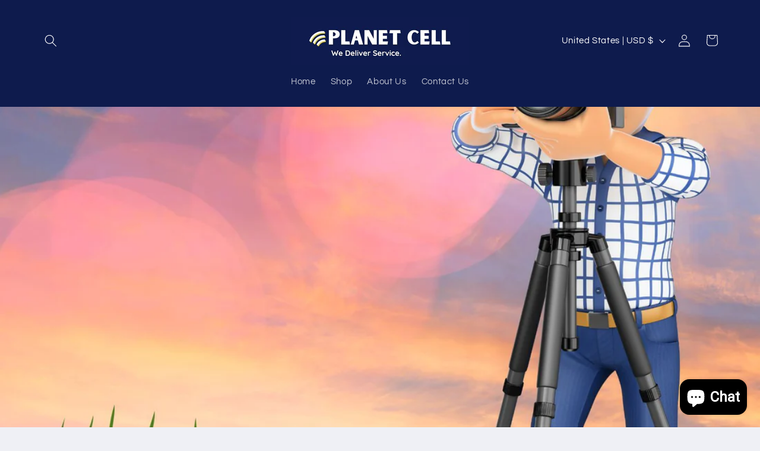

--- FILE ---
content_type: text/plain; charset=utf-8
request_url: https://d-ipv6.mmapiws.com/ant_squire
body_size: 154
content:
planetcellny.com;019bf595-2605-7481-baa8-ae6e7bbd8a46:3f59a1b55f4931bdeca364656b88e243cbafc0e9